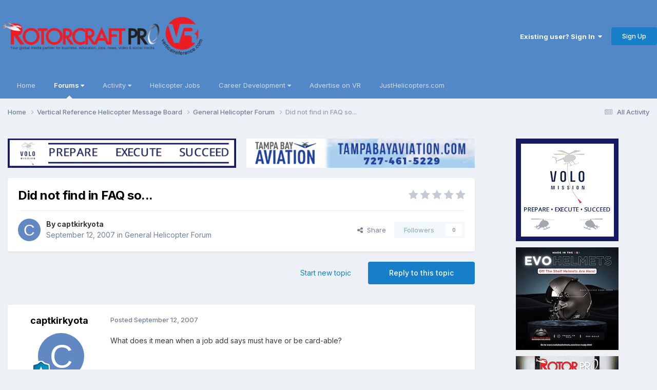

--- FILE ---
content_type: text/html;charset=UTF-8
request_url: https://helicopterforum.verticalreference.com/topic/7535-did-not-find-in-faq-so/
body_size: 16341
content:
<!DOCTYPE html>
<html lang="en-US" dir="ltr">
	<head>
		<meta charset="utf-8">
        
		<title>Did not find in FAQ so... - General Helicopter Forum - Vertical Reference Helicopter Forums</title>
		
		
		
			<!-- Google tag (gtag.js) -->
<script async src="https://www.googletagmanager.com/gtag/js?id=UA-6320475-1"></script>
<script>
  window.dataLayer = window.dataLayer || [];
  function gtag(){dataLayer.push(arguments);}
  gtag('js', new Date());

  gtag('config', 'UA-6320475-1');
</script>
		
		

	<meta name="viewport" content="width=device-width, initial-scale=1">


	
	


	<meta name="twitter:card" content="summary" />


	
		<meta name="twitter:site" content="@JUSTHELICOPTERS" />
	



	
		
			
				<meta property="og:title" content="Did not find in FAQ so...">
			
		
	

	
		
			
				<meta property="og:type" content="website">
			
		
	

	
		
			
				<meta property="og:url" content="https://helicopterforum.verticalreference.com/topic/7535-did-not-find-in-faq-so/">
			
		
	

	
		
			
				<meta name="description" content="What does it mean when a job add says must have or be card-able?">
			
		
	

	
		
			
				<meta property="og:description" content="What does it mean when a job add says must have or be card-able?">
			
		
	

	
		
			
				<meta property="og:updated_time" content="2007-09-12T23:25:27Z">
			
		
	

	
		
			
				<meta property="og:site_name" content="Vertical Reference Helicopter Forums">
			
		
	

	
		
			
				<meta property="og:locale" content="en_US">
			
		
	


	
		<link rel="canonical" href="https://helicopterforum.verticalreference.com/topic/7535-did-not-find-in-faq-so/" />
	

	
		<link as="style" rel="preload" href="https://helicopterforum.verticalreference.com/applications/core/interface/ckeditor/ckeditor/skins/ips/editor.css?t=P1PF" />
	





<link rel="manifest" href="https://helicopterforum.verticalreference.com/manifest.webmanifest/">
<meta name="msapplication-config" content="https://helicopterforum.verticalreference.com/browserconfig.xml/">
<meta name="msapplication-starturl" content="/">
<meta name="application-name" content="Vertical Reference Helicopter Forums">
<meta name="apple-mobile-web-app-title" content="Vertical Reference Helicopter Forums">

	<meta name="theme-color" content="#5288c7">










<link rel="preload" href="//helicopterforum.verticalreference.com/applications/core/interface/font/fontawesome-webfont.woff2?v=4.7.0" as="font" crossorigin="anonymous">
		


	<link rel="preconnect" href="https://fonts.googleapis.com">
	<link rel="preconnect" href="https://fonts.gstatic.com" crossorigin>
	
		<link href="https://fonts.googleapis.com/css2?family=Inter:wght@300;400;500;600;700&display=swap" rel="stylesheet">
	



	<link rel='stylesheet' href='https://shscdn.b-cdn.net/vref/css_built_2/341e4a57816af3ba440d891ca87450ff_framework.css?v=4a6d7df6611758626148' media='all'>

	<link rel='stylesheet' href='https://shscdn.b-cdn.net/vref/css_built_2/05e81b71abe4f22d6eb8d1a929494829_responsive.css?v=4a6d7df6611758626148' media='all'>

	<link rel='stylesheet' href='https://shscdn.b-cdn.net/vref/css_built_2/90eb5adf50a8c640f633d47fd7eb1778_core.css?v=4a6d7df6611758626148' media='all'>

	<link rel='stylesheet' href='https://shscdn.b-cdn.net/vref/css_built_2/5a0da001ccc2200dc5625c3f3934497d_core_responsive.css?v=4a6d7df6611758626148' media='all'>

	<link rel='stylesheet' href='https://shscdn.b-cdn.net/vref/css_built_2/62e269ced0fdab7e30e026f1d30ae516_forums.css?v=4a6d7df6611758626148' media='all'>

	<link rel='stylesheet' href='https://shscdn.b-cdn.net/vref/css_built_2/76e62c573090645fb99a15a363d8620e_forums_responsive.css?v=4a6d7df6611758626148' media='all'>

	<link rel='stylesheet' href='https://shscdn.b-cdn.net/vref/css_built_2/ebdea0c6a7dab6d37900b9190d3ac77b_topics.css?v=4a6d7df6611758626148' media='all'>





<link rel='stylesheet' href='https://shscdn.b-cdn.net/vref/css_built_2/258adbb6e4f3e83cd3b355f84e3fa002_custom.css?v=4a6d7df6611758626148' media='all'>




		
		

	</head>
	<body class="ipsApp ipsApp_front ipsJS_none ipsClearfix" data-controller="core.front.core.app"  data-message=""  data-pageapp="forums" data-pagelocation="front" data-pagemodule="forums" data-pagecontroller="topic" data-pageid="7535"   >
		
        
			<noscript></noscript>
		

        

		<a href="#ipsLayout_mainArea" class="ipsHide" title="Go to main content on this page" accesskey="m">Jump to content</a>
		





		<div id="ipsLayout_header" class="ipsClearfix">
			<header>
				<div class="ipsLayout_container">
					


<a href='https://helicopterforum.verticalreference.com/' id='elLogo' accesskey='1'><img src="https://shscdn.b-cdn.net/vref/monthly_2019_10/rcp_vr_black_banner_PNG_01.png.d32a5f09a0aa78213945577b966c7989.png" alt='Vertical Reference Helicopter Forums'></a>

					
						

	<ul id='elUserNav' class='ipsList_inline cSignedOut ipsResponsive_showDesktop'>
		
        
		
        
        
            
            <li id='elSignInLink'>
                <a href='https://helicopterforum.verticalreference.com/login/' data-ipsMenu-closeOnClick="false" data-ipsMenu id='elUserSignIn'>
                    Existing user? Sign In &nbsp;<i class='fa fa-caret-down'></i>
                </a>
                
<div id='elUserSignIn_menu' class='ipsMenu ipsMenu_auto ipsHide'>
	<form accept-charset='utf-8' method='post' action='https://helicopterforum.verticalreference.com/login/'>
		<input type="hidden" name="csrfKey" value="e5eef170822ecacc752e400083bc4abf">
		<input type="hidden" name="ref" value="aHR0cHM6Ly9oZWxpY29wdGVyZm9ydW0udmVydGljYWxyZWZlcmVuY2UuY29tL3RvcGljLzc1MzUtZGlkLW5vdC1maW5kLWluLWZhcS1zby8=">
		<div data-role="loginForm">
			
			
			
				<div class='ipsColumns ipsColumns_noSpacing'>
					<div class='ipsColumn ipsColumn_wide' id='elUserSignIn_internal'>
						
<div class="ipsPad ipsForm ipsForm_vertical">
	<h4 class="ipsType_sectionHead">Sign In</h4>
	<br><br>
	<ul class='ipsList_reset'>
		<li class="ipsFieldRow ipsFieldRow_noLabel ipsFieldRow_fullWidth">
			
			
				<input type="text" placeholder="Display Name" name="auth" autocomplete="username">
			
		</li>
		<li class="ipsFieldRow ipsFieldRow_noLabel ipsFieldRow_fullWidth">
			<input type="password" placeholder="Password" name="password" autocomplete="current-password">
		</li>
		<li class="ipsFieldRow ipsFieldRow_checkbox ipsClearfix">
			<span class="ipsCustomInput">
				<input type="checkbox" name="remember_me" id="remember_me_checkbox" value="1" checked aria-checked="true">
				<span></span>
			</span>
			<div class="ipsFieldRow_content">
				<label class="ipsFieldRow_label" for="remember_me_checkbox">Remember me</label>
				<span class="ipsFieldRow_desc">Not recommended on shared computers</span>
			</div>
		</li>
		<li class="ipsFieldRow ipsFieldRow_fullWidth">
			<button type="submit" name="_processLogin" value="usernamepassword" class="ipsButton ipsButton_primary ipsButton_small" id="elSignIn_submit">Sign In</button>
			
				<p class="ipsType_right ipsType_small">
					
						<a href='https://helicopterforum.verticalreference.com/lostpassword/' data-ipsDialog data-ipsDialog-title='Forgot your password?'>
					
					Forgot your password?</a>
				</p>
			
		</li>
	</ul>
</div>
					</div>
					<div class='ipsColumn ipsColumn_wide'>
						<div class='ipsPadding' id='elUserSignIn_external'>
							<div class='ipsAreaBackground_light ipsPadding:half'>
								
								
									<div class='ipsType_center ipsMargin_top:half'>
										

<button type="submit" name="_processLogin" value="2" class='ipsButton ipsButton_verySmall ipsButton_fullWidth ipsSocial ipsSocial_facebook' style="background-color: #3a579a">
	
		<span class='ipsSocial_icon'>
			
				<i class='fa fa-facebook-official'></i>
			
		</span>
		<span class='ipsSocial_text'>Sign in with Facebook</span>
	
</button>
									</div>
								
							</div>
						</div>
					</div>
				</div>
			
		</div>
	</form>
</div>
            </li>
            
        
		
			<li>
				
					<a href='https://helicopterforum.verticalreference.com/register/' data-ipsDialog data-ipsDialog-size='narrow' data-ipsDialog-title='Sign Up' id='elRegisterButton' class='ipsButton ipsButton_normal ipsButton_primary'>Sign Up</a>
				
			</li>
		
	</ul>

						
<ul class='ipsMobileHamburger ipsList_reset ipsResponsive_hideDesktop'>
	<li data-ipsDrawer data-ipsDrawer-drawerElem='#elMobileDrawer'>
		<a href='#'>
			
			
				
			
			
			
			<i class='fa fa-navicon'></i>
		</a>
	</li>
</ul>
					
				</div>
			</header>
			

	<nav data-controller='core.front.core.navBar' class='ipsNavBar_noSubBars ipsResponsive_showDesktop'>
		<div class='ipsNavBar_primary ipsLayout_container ipsNavBar_noSubBars'>
			<ul data-role="primaryNavBar" class='ipsClearfix'>
				


	
		
		
		<li  id='elNavSecondary_19' data-role="navBarItem" data-navApp="core" data-navExt="CustomItem">
			
			
				<a href="http://verticalreference.com"  data-navItem-id="19" >
					Home<span class='ipsNavBar_active__identifier'></span>
				</a>
			
			
		</li>
	
	

	
		
		
			
		
		<li class='ipsNavBar_active' data-active id='elNavSecondary_1' data-role="navBarItem" data-navApp="core" data-navExt="Menu">
			
			
				<a href="#" id="elNavigation_1" data-ipsMenu data-ipsMenu-appendTo='#elNavSecondary_1' data-ipsMenu-activeClass='ipsNavActive_menu' data-navItem-id="1" data-navDefault>
					Forums <i class="fa fa-caret-down"></i><span class='ipsNavBar_active__identifier'></span>
				</a>
				<ul id="elNavigation_1_menu" class="ipsMenu ipsMenu_auto ipsHide">
					

	

	
		
			<li class='ipsMenu_item' >
				<a href='https://helicopterforum.verticalreference.com' >
					Forums
				</a>
			</li>
		
	

	

	
		
			<li class='ipsMenu_item' >
				<a href='https://helicopterforum.verticalreference.com/blogs/' >
					Blogs
				</a>
			</li>
		
	

	
		
			<li class='ipsMenu_item' >
				<a href='https://helicopterforum.verticalreference.com/gallery/' >
					Gallery
				</a>
			</li>
		
	

	

	
		
			<li class='ipsMenu_item' >
				<a href='https://helicopterforum.verticalreference.com/staff/' >
					Staff
				</a>
			</li>
		
	

	
		
			<li class='ipsMenu_item' >
				<a href='https://helicopterforum.verticalreference.com/online/' >
					Online Users
				</a>
			</li>
		
	

	
		
			<li class='ipsMenu_item' >
				<a href='https://helicopterforum.verticalreference.com/leaderboard/' >
					Leaderboard
				</a>
			</li>
		
	

				</ul>
			
			
		</li>
	
	

	
		
		
		<li  id='elNavSecondary_2' data-role="navBarItem" data-navApp="core" data-navExt="Menu">
			
			
				<a href="#" id="elNavigation_2" data-ipsMenu data-ipsMenu-appendTo='#elNavSecondary_2' data-ipsMenu-activeClass='ipsNavActive_menu' data-navItem-id="2" >
					Activity <i class="fa fa-caret-down"></i><span class='ipsNavBar_active__identifier'></span>
				</a>
				<ul id="elNavigation_2_menu" class="ipsMenu ipsMenu_auto ipsHide">
					

	
		
			<li class='ipsMenu_item' >
				<a href='https://helicopterforum.verticalreference.com/discover/' >
					All Activity
				</a>
			</li>
		
	

	

	

	

	

	

				</ul>
			
			
		</li>
	
	

	
		
		
		<li  id='elNavSecondary_20' data-role="navBarItem" data-navApp="core" data-navExt="CustomItem">
			
			
				<a href="http://www.verticalreference.com/Helicopter-Jobs" target='_blank' rel="noopener" data-navItem-id="20" >
					Helicopter Jobs<span class='ipsNavBar_active__identifier'></span>
				</a>
			
			
		</li>
	
	

	
		
		
		<li  id='elNavSecondary_21' data-role="navBarItem" data-navApp="core" data-navExt="Menu">
			
			
				<a href="#" id="elNavigation_21" data-ipsMenu data-ipsMenu-appendTo='#elNavSecondary_21' data-ipsMenu-activeClass='ipsNavActive_menu' data-navItem-id="21" >
					Career Development <i class="fa fa-caret-down"></i><span class='ipsNavBar_active__identifier'></span>
				</a>
				<ul id="elNavigation_21_menu" class="ipsMenu ipsMenu_auto ipsHide">
					

	
		
			<li class='ipsMenu_item' >
				<a href='http://www.verticalreference.com/Career-Development/Helicopter-Flight-Training' >
					Helicopter Flight Training
				</a>
			</li>
		
	

	
		
			<li class='ipsMenu_item' >
				<a href='https://justhelicopters.com/Services/Career-Resources/Seminar-Job-Fair' target='_blank' rel="noopener">
					HeliSuccess & Job Fair
				</a>
			</li>
		
	

	
		
			<li class='ipsMenu_item' >
				<a href='https://justhelicopters.com/Career-Development/Pilot-Ebooks' target='_blank' rel="noopener">
					Military to Civilian
				</a>
			</li>
		
	

	
		
			<li class='ipsMenu_item' >
				<a href='https://justhelicopters.com/Career-Development/Pilot-Ebooks' target='_blank' rel="noopener">
					Resume Writing
				</a>
			</li>
		
	

	
		
			<li class='ipsMenu_item' >
				<a href='https://helicopterjobs.justhelicopters.com/employment/helicoptersalaries.aspx' target='_blank' rel="noopener">
					Heli Salaries
				</a>
			</li>
		
	

	
		
			<li class='ipsMenu_item' >
				<a href='http://www.verticalreference.com/Career-Development/Helicopter-Flight-Training' >
					Be a Helicopter Pilot
				</a>
			</li>
		
	

				</ul>
			
			
		</li>
	
	

	
		
		
		<li  id='elNavSecondary_28' data-role="navBarItem" data-navApp="core" data-navExt="CustomItem">
			
			
				<a href="https://justhelicopters.com/Services/Advertise-With-Us" target='_blank' rel="noopener" data-navItem-id="28" >
					Advertise on VR<span class='ipsNavBar_active__identifier'></span>
				</a>
			
			
		</li>
	
	

	
		
		
		<li  id='elNavSecondary_29' data-role="navBarItem" data-navApp="core" data-navExt="CustomItem">
			
			
				<a href="http://www.justhelicopters.com/" target='_blank' rel="noopener" data-navItem-id="29" >
					JustHelicopters.com<span class='ipsNavBar_active__identifier'></span>
				</a>
			
			
		</li>
	
	

				<li class='ipsHide' id='elNavigationMore' data-role='navMore'>
					<a href='#' data-ipsMenu data-ipsMenu-appendTo='#elNavigationMore' id='elNavigationMore_dropdown'>More</a>
					<ul class='ipsNavBar_secondary ipsHide' data-role='secondaryNavBar'>
						<li class='ipsHide' id='elNavigationMore_more' data-role='navMore'>
							<a href='#' data-ipsMenu data-ipsMenu-appendTo='#elNavigationMore_more' id='elNavigationMore_more_dropdown'>More <i class='fa fa-caret-down'></i></a>
							<ul class='ipsHide ipsMenu ipsMenu_auto' id='elNavigationMore_more_dropdown_menu' data-role='moreDropdown'></ul>
						</li>
					</ul>
				</li>
			</ul>
			

		</div>
	</nav>

			
<ul id='elMobileNav' class='ipsResponsive_hideDesktop' data-controller='core.front.core.mobileNav'>
	
		
			
			
				
				
			
				
					<li id='elMobileBreadcrumb'>
						<a href='https://helicopterforum.verticalreference.com/forum/1-general-helicopter-forum/'>
							<span>General Helicopter Forum</span>
						</a>
					</li>
				
				
			
				
				
			
		
	
	
	
	<li >
		<a data-action="defaultStream" href='https://helicopterforum.verticalreference.com/discover/'><i class="fa fa-newspaper-o" aria-hidden="true"></i></a>
	</li>

	

	
</ul>
		</div>
		<main id="ipsLayout_body" class="ipsLayout_container">
			<div id="ipsLayout_contentArea">
				<div id="ipsLayout_contentWrapper">
					
<nav class='ipsBreadcrumb ipsBreadcrumb_top ipsFaded_withHover'>
	

	<ul class='ipsList_inline ipsPos_right'>
		
		<li >
			<a data-action="defaultStream" class='ipsType_light '  href='https://helicopterforum.verticalreference.com/discover/'><i class="fa fa-newspaper-o" aria-hidden="true"></i> <span>All Activity</span></a>
		</li>
		
	</ul>

	<ul data-role="breadcrumbList">
		<li>
			<a title="Home" href='https://helicopterforum.verticalreference.com/'>
				<span>Home <i class='fa fa-angle-right'></i></span>
			</a>
		</li>
		
		
			<li>
				
					<a href='https://helicopterforum.verticalreference.com/forum/42-vertical-reference-helicopter-message-board/'>
						<span>Vertical Reference Helicopter Message Board <i class='fa fa-angle-right' aria-hidden="true"></i></span>
					</a>
				
			</li>
		
			<li>
				
					<a href='https://helicopterforum.verticalreference.com/forum/1-general-helicopter-forum/'>
						<span>General Helicopter Forum <i class='fa fa-angle-right' aria-hidden="true"></i></span>
					</a>
				
			</li>
		
			<li>
				
					Did not find in FAQ so...
				
			</li>
		
	</ul>
</nav>
					
					<div id="ipsLayout_mainArea">


<div class='ipsGrid ipsGrid_collapsePhone ipsSpacer_bottom' data-ipsLazyLoad>
	
	
	<div class='ipsGrid_span6 ipsSpacer_top ipsSpacer_half ipsType_center'>
		<a href='https://helicopterforum.verticalreference.com/link/click/218/' rel='nofollow noopener' target='_blank'>
			<img width="468" alt="VOLO_VRHome200" data-ratio="12.82" src='//helicopterforum.verticalreference.com/applications/core/interface/js/spacer.png' data-src='https://shscdn.b-cdn.net/vref/monthly_2022_12/VOLO_Dec22_468x60.gif.8fba40bbfaaa73937cb4e5481c993b70.gif' style='max-width: 100%;'>
		</a>
	</div>
	
	
	<div class='ipsGrid_span6 ipsSpacer_top ipsSpacer_half ipsType_center'>
		<a href='https://helicopterforum.verticalreference.com/link/click/269/' rel='nofollow noopener' target='_blank'>
			<img width="468" alt="TampaBay468" data-ratio="12.82" src='//helicopterforum.verticalreference.com/applications/core/interface/js/spacer.png' data-src='https://shscdn.b-cdn.net/vref/monthly_2020_05/TampaBay486_Mar18.gif.96f09df68ed6c131a34f6c4d54c7a431.gif' style='max-width: 100%;'>
		</a>
	</div>
	
</div>
						
						
						
						

	




						



<div class='ipsPageHeader ipsResponsive_pull ipsBox ipsPadding sm:ipsPadding:half ipsMargin_bottom'>
		
	
	<div class='ipsFlex ipsFlex-ai:center ipsFlex-fw:wrap ipsGap:4'>
		<div class='ipsFlex-flex:11'>
			<h1 class='ipsType_pageTitle ipsContained_container'>
				

				
				
					<span class='ipsType_break ipsContained'>
						<span>Did not find in FAQ so...</span>
					</span>
				
			</h1>
			
			
		</div>
		
			<div class='ipsFlex-flex:00 ipsType_light'>
				
				
<div  class='ipsClearfix ipsRating  ipsRating_veryLarge'>
	
	<ul class='ipsRating_collective'>
		
			
				<li class='ipsRating_off'>
					<i class='fa fa-star'></i>
				</li>
			
		
			
				<li class='ipsRating_off'>
					<i class='fa fa-star'></i>
				</li>
			
		
			
				<li class='ipsRating_off'>
					<i class='fa fa-star'></i>
				</li>
			
		
			
				<li class='ipsRating_off'>
					<i class='fa fa-star'></i>
				</li>
			
		
			
				<li class='ipsRating_off'>
					<i class='fa fa-star'></i>
				</li>
			
		
	</ul>
</div>
			</div>
		
	</div>
	<hr class='ipsHr'>
	<div class='ipsPageHeader__meta ipsFlex ipsFlex-jc:between ipsFlex-ai:center ipsFlex-fw:wrap ipsGap:3'>
		<div class='ipsFlex-flex:11'>
			<div class='ipsPhotoPanel ipsPhotoPanel_mini ipsPhotoPanel_notPhone ipsClearfix'>
				


	<a href="https://helicopterforum.verticalreference.com/profile/5960-captkirkyota/" rel="nofollow" data-ipsHover data-ipsHover-width="370" data-ipsHover-target="https://helicopterforum.verticalreference.com/profile/5960-captkirkyota/?do=hovercard" class="ipsUserPhoto ipsUserPhoto_mini" title="Go to captkirkyota's profile">
		<img src='data:image/svg+xml,%3Csvg%20xmlns%3D%22http%3A%2F%2Fwww.w3.org%2F2000%2Fsvg%22%20viewBox%3D%220%200%201024%201024%22%20style%3D%22background%3A%236288c4%22%3E%3Cg%3E%3Ctext%20text-anchor%3D%22middle%22%20dy%3D%22.35em%22%20x%3D%22512%22%20y%3D%22512%22%20fill%3D%22%23ffffff%22%20font-size%3D%22700%22%20font-family%3D%22-apple-system%2C%20BlinkMacSystemFont%2C%20Roboto%2C%20Helvetica%2C%20Arial%2C%20sans-serif%22%3EC%3C%2Ftext%3E%3C%2Fg%3E%3C%2Fsvg%3E' alt='captkirkyota' loading="lazy">
	</a>

				<div>
					<p class='ipsType_reset ipsType_blendLinks'>
						<span class='ipsType_normal'>
						
							<strong>By 


<a href='https://helicopterforum.verticalreference.com/profile/5960-captkirkyota/' rel="nofollow" data-ipsHover data-ipsHover-width='370' data-ipsHover-target='https://helicopterforum.verticalreference.com/profile/5960-captkirkyota/?do=hovercard&amp;referrer=https%253A%252F%252Fhelicopterforum.verticalreference.com%252Ftopic%252F7535-did-not-find-in-faq-so%252F' title="Go to captkirkyota's profile" class="ipsType_break">captkirkyota</a></strong><br />
							<span class='ipsType_light'><time datetime='2007-09-12T21:15:25Z' title='09/12/2007 09:15  PM' data-short='18 yr'>September 12, 2007</time> in <a href="https://helicopterforum.verticalreference.com/forum/1-general-helicopter-forum/">General Helicopter Forum</a></span>
						
						</span>
					</p>
				</div>
			</div>
		</div>
		
			<div class='ipsFlex-flex:01 ipsResponsive_hidePhone'>
				<div class='ipsShareLinks'>
					
						


    <a href='#elShareItem_541305578_menu' id='elShareItem_541305578' data-ipsMenu class='ipsShareButton ipsButton ipsButton_verySmall ipsButton_link ipsButton_link--light'>
        <span><i class='fa fa-share-alt'></i></span> &nbsp;Share
    </a>

    <div class='ipsPadding ipsMenu ipsMenu_normal ipsHide' id='elShareItem_541305578_menu' data-controller="core.front.core.sharelink">
        
        
        <span data-ipsCopy data-ipsCopy-flashmessage>
            <a href="https://helicopterforum.verticalreference.com/topic/7535-did-not-find-in-faq-so/" class="ipsButton ipsButton_light ipsButton_small ipsButton_fullWidth" data-role="copyButton" data-clipboard-text="https://helicopterforum.verticalreference.com/topic/7535-did-not-find-in-faq-so/" data-ipstooltip title='Copy Link to Clipboard'><i class="fa fa-clone"></i> https://helicopterforum.verticalreference.com/topic/7535-did-not-find-in-faq-so/</a>
        </span>
        <ul class='ipsShareLinks ipsMargin_top:half'>
            
                <li>
<a href="https://x.com/share?url=https%3A%2F%2Fhelicopterforum.verticalreference.com%2Ftopic%2F7535-did-not-find-in-faq-so%2F" class="cShareLink cShareLink_x" target="_blank" data-role="shareLink" title='Share on X' data-ipsTooltip rel='nofollow noopener'>
    <i class="fa fa-x"></i>
</a></li>
            
                <li>
<a href="https://www.facebook.com/sharer/sharer.php?u=https%3A%2F%2Fhelicopterforum.verticalreference.com%2Ftopic%2F7535-did-not-find-in-faq-so%2F" class="cShareLink cShareLink_facebook" target="_blank" data-role="shareLink" title='Share on Facebook' data-ipsTooltip rel='noopener nofollow'>
	<i class="fa fa-facebook"></i>
</a></li>
            
                <li>
<a href="https://www.reddit.com/submit?url=https%3A%2F%2Fhelicopterforum.verticalreference.com%2Ftopic%2F7535-did-not-find-in-faq-so%2F&amp;title=Did+not+find+in+FAQ+so..." rel="nofollow noopener" class="cShareLink cShareLink_reddit" target="_blank" title='Share on Reddit' data-ipsTooltip>
	<i class="fa fa-reddit"></i>
</a></li>
            
                <li>
<a href="mailto:?subject=Did%20not%20find%20in%20FAQ%20so...&body=https%3A%2F%2Fhelicopterforum.verticalreference.com%2Ftopic%2F7535-did-not-find-in-faq-so%2F" rel='nofollow' class='cShareLink cShareLink_email' title='Share via email' data-ipsTooltip>
	<i class="fa fa-envelope"></i>
</a></li>
            
                <li>
<a href="https://pinterest.com/pin/create/button/?url=https://helicopterforum.verticalreference.com/topic/7535-did-not-find-in-faq-so/&amp;media=" class="cShareLink cShareLink_pinterest" rel="nofollow noopener" target="_blank" data-role="shareLink" title='Share on Pinterest' data-ipsTooltip>
	<i class="fa fa-pinterest"></i>
</a></li>
            
        </ul>
        
            <hr class='ipsHr'>
            <button class='ipsHide ipsButton ipsButton_verySmall ipsButton_light ipsButton_fullWidth ipsMargin_top:half' data-controller='core.front.core.webshare' data-role='webShare' data-webShareTitle='Did not find in FAQ so...' data-webShareText='Did not find in FAQ so...' data-webShareUrl='https://helicopterforum.verticalreference.com/topic/7535-did-not-find-in-faq-so/'>More sharing options...</button>
        
    </div>

					
					
                    

					



					

<div data-followApp='forums' data-followArea='topic' data-followID='7535' data-controller='core.front.core.followButton'>
	

	<a href='https://helicopterforum.verticalreference.com/login/' rel="nofollow" class="ipsFollow ipsPos_middle ipsButton ipsButton_light ipsButton_verySmall ipsButton_disabled" data-role="followButton" data-ipsTooltip title='Sign in to follow this'>
		<span>Followers</span>
		<span class='ipsCommentCount'>0</span>
	</a>

</div>
				</div>
			</div>
					
	</div>
	
	
</div>








<div class='ipsClearfix'>
	<ul class="ipsToolList ipsToolList_horizontal ipsClearfix ipsSpacer_both ">
		
			<li class='ipsToolList_primaryAction'>
				<span data-controller='forums.front.topic.reply'>
					
						<a href='#replyForm' rel="nofollow" class='ipsButton ipsButton_important ipsButton_medium ipsButton_fullWidth' data-action='replyToTopic'>Reply to this topic</a>
					
				</span>
			</li>
		
		
			<li class='ipsResponsive_hidePhone'>
				
					<a href="https://helicopterforum.verticalreference.com/forum/1-general-helicopter-forum/?do=add" rel="nofollow" class='ipsButton ipsButton_link ipsButton_medium ipsButton_fullWidth' title='Start a new topic in this forum'>Start new topic</a>
				
			</li>
		
		
	</ul>
</div>

<div id='comments' data-controller='core.front.core.commentFeed,forums.front.topic.view, core.front.core.ignoredComments' data-autoPoll data-baseURL='https://helicopterforum.verticalreference.com/topic/7535-did-not-find-in-faq-so/' data-lastPage data-feedID='topic-7535' class='cTopic ipsClear ipsSpacer_top'>
	
			
	

	

<div data-controller='core.front.core.recommendedComments' data-url='https://helicopterforum.verticalreference.com/topic/7535-did-not-find-in-faq-so/?recommended=comments' class='ipsRecommendedComments ipsHide'>
	<div data-role="recommendedComments">
		<h2 class='ipsType_sectionHead ipsType_large ipsType_bold ipsMargin_bottom'>Recommended Posts</h2>
		
	</div>
</div>
	
	<div id="elPostFeed" data-role='commentFeed' data-controller='core.front.core.moderation' >
		<form action="https://helicopterforum.verticalreference.com/topic/7535-did-not-find-in-faq-so/?csrfKey=e5eef170822ecacc752e400083bc4abf&amp;do=multimodComment" method="post" data-ipsPageAction data-role='moderationTools'>
			
			
				

					

					
					



<a id='findComment-52902'></a>
<a id='comment-52902'></a>
<article  id='elComment_52902' class='cPost ipsBox ipsResponsive_pull  ipsComment  ipsComment_parent ipsClearfix ipsClear ipsColumns ipsColumns_noSpacing ipsColumns_collapsePhone    '>
	

	

	<div class='cAuthorPane_mobile ipsResponsive_showPhone'>
		<div class='cAuthorPane_photo'>
			<div class='cAuthorPane_photoWrap'>
				


	<a href="https://helicopterforum.verticalreference.com/profile/5960-captkirkyota/" rel="nofollow" data-ipsHover data-ipsHover-width="370" data-ipsHover-target="https://helicopterforum.verticalreference.com/profile/5960-captkirkyota/?do=hovercard" class="ipsUserPhoto ipsUserPhoto_large" title="Go to captkirkyota's profile">
		<img src='data:image/svg+xml,%3Csvg%20xmlns%3D%22http%3A%2F%2Fwww.w3.org%2F2000%2Fsvg%22%20viewBox%3D%220%200%201024%201024%22%20style%3D%22background%3A%236288c4%22%3E%3Cg%3E%3Ctext%20text-anchor%3D%22middle%22%20dy%3D%22.35em%22%20x%3D%22512%22%20y%3D%22512%22%20fill%3D%22%23ffffff%22%20font-size%3D%22700%22%20font-family%3D%22-apple-system%2C%20BlinkMacSystemFont%2C%20Roboto%2C%20Helvetica%2C%20Arial%2C%20sans-serif%22%3EC%3C%2Ftext%3E%3C%2Fg%3E%3C%2Fsvg%3E' alt='captkirkyota' loading="lazy">
	</a>

				
				
					<a href="https://helicopterforum.verticalreference.com/profile/5960-captkirkyota/badges/" rel="nofollow">
						
<img src='https://shscdn.b-cdn.net/vref/monthly_2021_07/9_RisingStar.svg' loading="lazy" alt="Rising Star" class="cAuthorPane_badge cAuthorPane_badge--rank ipsOutline ipsOutline:2px" data-ipsTooltip title="Rank: Rising Star (9/14)">
					</a>
				
			</div>
		</div>
		<div class='cAuthorPane_content'>
			<h3 class='ipsType_sectionHead cAuthorPane_author ipsType_break ipsType_blendLinks ipsFlex ipsFlex-ai:center'>
				


<a href='https://helicopterforum.verticalreference.com/profile/5960-captkirkyota/' rel="nofollow" data-ipsHover data-ipsHover-width='370' data-ipsHover-target='https://helicopterforum.verticalreference.com/profile/5960-captkirkyota/?do=hovercard&amp;referrer=https%253A%252F%252Fhelicopterforum.verticalreference.com%252Ftopic%252F7535-did-not-find-in-faq-so%252F' title="Go to captkirkyota's profile" class="ipsType_break">captkirkyota</a>
			</h3>
			<div class='ipsType_light ipsType_reset'>
			    <a href='https://helicopterforum.verticalreference.com/topic/7535-did-not-find-in-faq-so/#findComment-52902' rel="nofollow" class='ipsType_blendLinks'>Posted <time datetime='2007-09-12T21:15:25Z' title='09/12/2007 09:15  PM' data-short='18 yr'>September 12, 2007</time></a>
				
			</div>
		</div>
	</div>
	<aside class='ipsComment_author cAuthorPane ipsColumn ipsColumn_medium ipsResponsive_hidePhone'>
		<h3 class='ipsType_sectionHead cAuthorPane_author ipsType_blendLinks ipsType_break'><strong>


<a href='https://helicopterforum.verticalreference.com/profile/5960-captkirkyota/' rel="nofollow" data-ipsHover data-ipsHover-width='370' data-ipsHover-target='https://helicopterforum.verticalreference.com/profile/5960-captkirkyota/?do=hovercard&amp;referrer=https%253A%252F%252Fhelicopterforum.verticalreference.com%252Ftopic%252F7535-did-not-find-in-faq-so%252F' title="Go to captkirkyota's profile" class="ipsType_break">captkirkyota</a></strong>
			
		</h3>
		<ul class='cAuthorPane_info ipsList_reset'>
			<li data-role='photo' class='cAuthorPane_photo'>
				<div class='cAuthorPane_photoWrap'>
					


	<a href="https://helicopterforum.verticalreference.com/profile/5960-captkirkyota/" rel="nofollow" data-ipsHover data-ipsHover-width="370" data-ipsHover-target="https://helicopterforum.verticalreference.com/profile/5960-captkirkyota/?do=hovercard" class="ipsUserPhoto ipsUserPhoto_large" title="Go to captkirkyota's profile">
		<img src='data:image/svg+xml,%3Csvg%20xmlns%3D%22http%3A%2F%2Fwww.w3.org%2F2000%2Fsvg%22%20viewBox%3D%220%200%201024%201024%22%20style%3D%22background%3A%236288c4%22%3E%3Cg%3E%3Ctext%20text-anchor%3D%22middle%22%20dy%3D%22.35em%22%20x%3D%22512%22%20y%3D%22512%22%20fill%3D%22%23ffffff%22%20font-size%3D%22700%22%20font-family%3D%22-apple-system%2C%20BlinkMacSystemFont%2C%20Roboto%2C%20Helvetica%2C%20Arial%2C%20sans-serif%22%3EC%3C%2Ftext%3E%3C%2Fg%3E%3C%2Fsvg%3E' alt='captkirkyota' loading="lazy">
	</a>

					
					
						
<img src='https://shscdn.b-cdn.net/vref/monthly_2021_07/9_RisingStar.svg' loading="lazy" alt="Rising Star" class="cAuthorPane_badge cAuthorPane_badge--rank ipsOutline ipsOutline:2px" data-ipsTooltip title="Rank: Rising Star (9/14)">
					
				</div>
			</li>
			
				<li data-role='group'>VIP Member</li>
				
			
			
				<li data-role='stats' class='ipsMargin_top'>
					<ul class="ipsList_reset ipsType_light ipsFlex ipsFlex-ai:center ipsFlex-jc:center ipsGap_row:2 cAuthorPane_stats">
						<li>
							
								<a href="https://helicopterforum.verticalreference.com/profile/5960-captkirkyota/content/" rel="nofollow" title="360 posts" data-ipsTooltip class="ipsType_blendLinks">
							
								<i class="fa fa-comment"></i> 360
							
								</a>
							
						</li>
						
					</ul>
				</li>
			
			
				

	
	<li data-role='custom-field' class='ipsResponsive_hidePhone ipsType_break'>
		
<span class='ft'>Gender:</span><span class='fc'>Male</span>
	</li>
	
	<li data-role='custom-field' class='ipsResponsive_hidePhone ipsType_break'>
		
<span class='ft'>Location:</span><span class='fc'>Fort White, Fl.</span>
	</li>
	

	
	<li data-role='custom-field' class='ipsResponsive_hidePhone ipsType_break'>
		
<span class="ft">Company working for:</span><span class="fc">Man, don&#039;t I wish right now! CFII looking is what I am.</span>
	</li>
	

			
		</ul>
	</aside>
	<div class='ipsColumn ipsColumn_fluid ipsMargin:none'>
		

<div id='comment-52902_wrap' data-controller='core.front.core.comment' data-commentApp='forums' data-commentType='forums' data-commentID="52902" data-quoteData='{&quot;userid&quot;:5960,&quot;username&quot;:&quot;captkirkyota&quot;,&quot;timestamp&quot;:1189631725,&quot;contentapp&quot;:&quot;forums&quot;,&quot;contenttype&quot;:&quot;forums&quot;,&quot;contentid&quot;:7535,&quot;contentclass&quot;:&quot;forums_Topic&quot;,&quot;contentcommentid&quot;:52902}' class='ipsComment_content ipsType_medium'>

	<div class='ipsComment_meta ipsType_light ipsFlex ipsFlex-ai:center ipsFlex-jc:between ipsFlex-fd:row-reverse'>
		<div class='ipsType_light ipsType_reset ipsType_blendLinks ipsComment_toolWrap'>
			<div class='ipsResponsive_hidePhone ipsComment_badges'>
				<ul class='ipsList_reset ipsFlex ipsFlex-jc:end ipsFlex-fw:wrap ipsGap:2 ipsGap_row:1'>
					
					
					
					
					
				</ul>
			</div>
			<ul class='ipsList_reset ipsComment_tools'>
				<li>
					<a href='#elControls_52902_menu' class='ipsComment_ellipsis' id='elControls_52902' title='More options...' data-ipsMenu data-ipsMenu-appendTo='#comment-52902_wrap'><i class='fa fa-ellipsis-h'></i></a>
					<ul id='elControls_52902_menu' class='ipsMenu ipsMenu_narrow ipsHide'>
						
						
                        
						
						
						
							
								
							
							
							
							
							
							
						
					</ul>
				</li>
				
			</ul>
		</div>

		<div class='ipsType_reset ipsResponsive_hidePhone'>
		   
		   Posted <time datetime='2007-09-12T21:15:25Z' title='09/12/2007 09:15  PM' data-short='18 yr'>September 12, 2007</time>
		   
			
			<span class='ipsResponsive_hidePhone'>
				
				
			</span>
		</div>
	</div>

	

    

	<div class='cPost_contentWrap'>
		
		<div data-role='commentContent' class='ipsType_normal ipsType_richText ipsPadding_bottom ipsContained' data-controller='core.front.core.lightboxedImages'>
			<p>What does it mean when a job add says must have or be card-able?</p>

			
		</div>

		
			<div class='ipsItemControls'>
				
					
						

	<div data-controller='core.front.core.reaction' class='ipsItemControls_right ipsClearfix '>	
		<div class='ipsReact ipsPos_right'>
			
				
				<div class='ipsReact_blurb ipsHide' data-role='reactionBlurb'>
					
				</div>
			
			
			
		</div>
	</div>

					
				
				<ul class='ipsComment_controls ipsClearfix ipsItemControls_left' data-role="commentControls">
					
						
						
							<li data-ipsQuote-editor='topic_comment' data-ipsQuote-target='#comment-52902' class='ipsJS_show'>
								<button class='ipsButton ipsButton_light ipsButton_verySmall ipsButton_narrow cMultiQuote ipsHide' data-action='multiQuoteComment' data-ipsTooltip data-ipsQuote-multiQuote data-mqId='mq52902' title='MultiQuote'><i class='fa fa-plus'></i></button>
							</li>
							<li data-ipsQuote-editor='topic_comment' data-ipsQuote-target='#comment-52902' class='ipsJS_show'>
								<a href='#' data-action='quoteComment' data-ipsQuote-singleQuote>Quote</a>
							</li>
						
						
						
												
					
					<li class='ipsHide' data-role='commentLoading'>
						<span class='ipsLoading ipsLoading_tiny ipsLoading_noAnim'></span>
					</li>
				</ul>
			</div>
		

		
	</div>

	
    
</div>
	</div>
</article>
					
					
					
				

					

					
					



<a id='findComment-52904'></a>
<a id='comment-52904'></a>
<article  id='elComment_52904' class='cPost ipsBox ipsResponsive_pull  ipsComment  ipsComment_parent ipsClearfix ipsClear ipsColumns ipsColumns_noSpacing ipsColumns_collapsePhone    '>
	

	

	<div class='cAuthorPane_mobile ipsResponsive_showPhone'>
		<div class='cAuthorPane_photo'>
			<div class='cAuthorPane_photoWrap'>
				


	<a href="https://helicopterforum.verticalreference.com/profile/729-gomer-pylot/" rel="nofollow" data-ipsHover data-ipsHover-width="370" data-ipsHover-target="https://helicopterforum.verticalreference.com/profile/729-gomer-pylot/?do=hovercard" class="ipsUserPhoto ipsUserPhoto_large" title="Go to Gomer Pylot's profile">
		<img src='data:image/svg+xml,%3Csvg%20xmlns%3D%22http%3A%2F%2Fwww.w3.org%2F2000%2Fsvg%22%20viewBox%3D%220%200%201024%201024%22%20style%3D%22background%3A%23c4628d%22%3E%3Cg%3E%3Ctext%20text-anchor%3D%22middle%22%20dy%3D%22.35em%22%20x%3D%22512%22%20y%3D%22512%22%20fill%3D%22%23ffffff%22%20font-size%3D%22700%22%20font-family%3D%22-apple-system%2C%20BlinkMacSystemFont%2C%20Roboto%2C%20Helvetica%2C%20Arial%2C%20sans-serif%22%3EG%3C%2Ftext%3E%3C%2Fg%3E%3C%2Fsvg%3E' alt='Gomer Pylot' loading="lazy">
	</a>

				
				
					<a href="https://helicopterforum.verticalreference.com/profile/729-gomer-pylot/badges/" rel="nofollow">
						
<img src='https://shscdn.b-cdn.net/vref/monthly_2021_07/13_Veteran.svg' loading="lazy" alt="Veteran" class="cAuthorPane_badge cAuthorPane_badge--rank ipsOutline ipsOutline:2px" data-ipsTooltip title="Rank: Veteran (13/14)">
					</a>
				
			</div>
		</div>
		<div class='cAuthorPane_content'>
			<h3 class='ipsType_sectionHead cAuthorPane_author ipsType_break ipsType_blendLinks ipsFlex ipsFlex-ai:center'>
				


<a href='https://helicopterforum.verticalreference.com/profile/729-gomer-pylot/' rel="nofollow" data-ipsHover data-ipsHover-width='370' data-ipsHover-target='https://helicopterforum.verticalreference.com/profile/729-gomer-pylot/?do=hovercard&amp;referrer=https%253A%252F%252Fhelicopterforum.verticalreference.com%252Ftopic%252F7535-did-not-find-in-faq-so%252F' title="Go to Gomer Pylot's profile" class="ipsType_break">Gomer Pylot</a>
			</h3>
			<div class='ipsType_light ipsType_reset'>
			    <a href='https://helicopterforum.verticalreference.com/topic/7535-did-not-find-in-faq-so/#findComment-52904' rel="nofollow" class='ipsType_blendLinks'>Posted <time datetime='2007-09-12T22:27:36Z' title='09/12/2007 10:27  PM' data-short='18 yr'>September 12, 2007</time></a>
				
			</div>
		</div>
	</div>
	<aside class='ipsComment_author cAuthorPane ipsColumn ipsColumn_medium ipsResponsive_hidePhone'>
		<h3 class='ipsType_sectionHead cAuthorPane_author ipsType_blendLinks ipsType_break'><strong>


<a href='https://helicopterforum.verticalreference.com/profile/729-gomer-pylot/' rel="nofollow" data-ipsHover data-ipsHover-width='370' data-ipsHover-target='https://helicopterforum.verticalreference.com/profile/729-gomer-pylot/?do=hovercard&amp;referrer=https%253A%252F%252Fhelicopterforum.verticalreference.com%252Ftopic%252F7535-did-not-find-in-faq-so%252F' title="Go to Gomer Pylot's profile" class="ipsType_break">Gomer Pylot</a></strong>
			
		</h3>
		<ul class='cAuthorPane_info ipsList_reset'>
			<li data-role='photo' class='cAuthorPane_photo'>
				<div class='cAuthorPane_photoWrap'>
					


	<a href="https://helicopterforum.verticalreference.com/profile/729-gomer-pylot/" rel="nofollow" data-ipsHover data-ipsHover-width="370" data-ipsHover-target="https://helicopterforum.verticalreference.com/profile/729-gomer-pylot/?do=hovercard" class="ipsUserPhoto ipsUserPhoto_large" title="Go to Gomer Pylot's profile">
		<img src='data:image/svg+xml,%3Csvg%20xmlns%3D%22http%3A%2F%2Fwww.w3.org%2F2000%2Fsvg%22%20viewBox%3D%220%200%201024%201024%22%20style%3D%22background%3A%23c4628d%22%3E%3Cg%3E%3Ctext%20text-anchor%3D%22middle%22%20dy%3D%22.35em%22%20x%3D%22512%22%20y%3D%22512%22%20fill%3D%22%23ffffff%22%20font-size%3D%22700%22%20font-family%3D%22-apple-system%2C%20BlinkMacSystemFont%2C%20Roboto%2C%20Helvetica%2C%20Arial%2C%20sans-serif%22%3EG%3C%2Ftext%3E%3C%2Fg%3E%3C%2Fsvg%3E' alt='Gomer Pylot' loading="lazy">
	</a>

					
					
						
<img src='https://shscdn.b-cdn.net/vref/monthly_2021_07/13_Veteran.svg' loading="lazy" alt="Veteran" class="cAuthorPane_badge cAuthorPane_badge--rank ipsOutline ipsOutline:2px" data-ipsTooltip title="Rank: Veteran (13/14)">
					
				</div>
			</li>
			
				<li data-role='group'>VR Member</li>
				
			
			
				<li data-role='stats' class='ipsMargin_top'>
					<ul class="ipsList_reset ipsType_light ipsFlex ipsFlex-ai:center ipsFlex-jc:center ipsGap_row:2 cAuthorPane_stats">
						<li>
							
								<a href="https://helicopterforum.verticalreference.com/profile/729-gomer-pylot/content/" rel="nofollow" title="2,180 posts" data-ipsTooltip class="ipsType_blendLinks">
							
								<i class="fa fa-comment"></i> 2.2k
							
								</a>
							
						</li>
						
					</ul>
				</li>
			
			
				

	
	<li data-role='custom-field' class='ipsResponsive_hidePhone ipsType_break'>
		
<span class='ft'>Gender:</span><span class='fc'>Male</span>
	</li>
	
	<li data-role='custom-field' class='ipsResponsive_hidePhone ipsType_break'>
		
<span class='ft'>Location:</span><span class='fc'>Texas</span>
	</li>
	

			
		</ul>
	</aside>
	<div class='ipsColumn ipsColumn_fluid ipsMargin:none'>
		

<div id='comment-52904_wrap' data-controller='core.front.core.comment' data-commentApp='forums' data-commentType='forums' data-commentID="52904" data-quoteData='{&quot;userid&quot;:729,&quot;username&quot;:&quot;Gomer Pylot&quot;,&quot;timestamp&quot;:1189636056,&quot;contentapp&quot;:&quot;forums&quot;,&quot;contenttype&quot;:&quot;forums&quot;,&quot;contentid&quot;:7535,&quot;contentclass&quot;:&quot;forums_Topic&quot;,&quot;contentcommentid&quot;:52904}' class='ipsComment_content ipsType_medium'>

	<div class='ipsComment_meta ipsType_light ipsFlex ipsFlex-ai:center ipsFlex-jc:between ipsFlex-fd:row-reverse'>
		<div class='ipsType_light ipsType_reset ipsType_blendLinks ipsComment_toolWrap'>
			<div class='ipsResponsive_hidePhone ipsComment_badges'>
				<ul class='ipsList_reset ipsFlex ipsFlex-jc:end ipsFlex-fw:wrap ipsGap:2 ipsGap_row:1'>
					
					
					
					
					
				</ul>
			</div>
			<ul class='ipsList_reset ipsComment_tools'>
				<li>
					<a href='#elControls_52904_menu' class='ipsComment_ellipsis' id='elControls_52904' title='More options...' data-ipsMenu data-ipsMenu-appendTo='#comment-52904_wrap'><i class='fa fa-ellipsis-h'></i></a>
					<ul id='elControls_52904_menu' class='ipsMenu ipsMenu_narrow ipsHide'>
						
						
                        
						
						
						
							
								
							
							
							
							
							
							
						
					</ul>
				</li>
				
			</ul>
		</div>

		<div class='ipsType_reset ipsResponsive_hidePhone'>
		   
		   Posted <time datetime='2007-09-12T22:27:36Z' title='09/12/2007 10:27  PM' data-short='18 yr'>September 12, 2007</time>
		   
			
			<span class='ipsResponsive_hidePhone'>
				
				
			</span>
		</div>
	</div>

	

    

	<div class='cPost_contentWrap'>
		
		<div data-role='commentContent' class='ipsType_normal ipsType_richText ipsPadding_bottom ipsContained' data-controller='core.front.core.lightboxedImages'>
			<p>Cardable means you must be able to pass an OAS checkride.  The Office of Aircraft Services checks pilots for various government contracts.  It's mostly a paperwork drill.  I took an OAS checkride in an AS350 once, and the check pilot, who came down to the Gulf coast from Boise, ID, had never been in an AS350.  He flew along in the left seat with a couple of us, and just wanted to see slope landings, even though there are very few offshore platforms with sloped heliports.   <img alt=":rolleyes:" src="//helicopterforum.verticalreference.com/applications/core/interface/js/spacer.png" data-src="https://helicopterforum.verticalreference.com/uploads/emoticons/default_rolleyes.gif">  The company asked him to do a couple more checkrides, and he said no, he came down to to two checkrides, and that was all he was going to do.  In short, another  worthless bureaucrat.</p>

			
		</div>

		
			<div class='ipsItemControls'>
				
					
						

	<div data-controller='core.front.core.reaction' class='ipsItemControls_right ipsClearfix '>	
		<div class='ipsReact ipsPos_right'>
			
				
				<div class='ipsReact_blurb ipsHide' data-role='reactionBlurb'>
					
				</div>
			
			
			
		</div>
	</div>

					
				
				<ul class='ipsComment_controls ipsClearfix ipsItemControls_left' data-role="commentControls">
					
						
						
							<li data-ipsQuote-editor='topic_comment' data-ipsQuote-target='#comment-52904' class='ipsJS_show'>
								<button class='ipsButton ipsButton_light ipsButton_verySmall ipsButton_narrow cMultiQuote ipsHide' data-action='multiQuoteComment' data-ipsTooltip data-ipsQuote-multiQuote data-mqId='mq52904' title='MultiQuote'><i class='fa fa-plus'></i></button>
							</li>
							<li data-ipsQuote-editor='topic_comment' data-ipsQuote-target='#comment-52904' class='ipsJS_show'>
								<a href='#' data-action='quoteComment' data-ipsQuote-singleQuote>Quote</a>
							</li>
						
						
						
												
					
					<li class='ipsHide' data-role='commentLoading'>
						<span class='ipsLoading ipsLoading_tiny ipsLoading_noAnim'></span>
					</li>
				</ul>
			</div>
		

		
			

		
	</div>

	
    
</div>
	</div>
</article>
					
					
					
				

					

					
					



<a id='findComment-52908'></a>
<a id='comment-52908'></a>
<article  id='elComment_52908' class='cPost ipsBox ipsResponsive_pull  ipsComment  ipsComment_parent ipsClearfix ipsClear ipsColumns ipsColumns_noSpacing ipsColumns_collapsePhone    '>
	

	

	<div class='cAuthorPane_mobile ipsResponsive_showPhone'>
		<div class='cAuthorPane_photo'>
			<div class='cAuthorPane_photoWrap'>
				


	<a href="https://helicopterforum.verticalreference.com/profile/1741-nbit/" rel="nofollow" data-ipsHover data-ipsHover-width="370" data-ipsHover-target="https://helicopterforum.verticalreference.com/profile/1741-nbit/?do=hovercard" class="ipsUserPhoto ipsUserPhoto_large" title="Go to nbit's profile">
		<img src='https://shscdn.b-cdn.net/vref/profile/photo-thumb-1741.gif' alt='nbit' loading="lazy">
	</a>

				
				
					<a href="https://helicopterforum.verticalreference.com/profile/1741-nbit/badges/" rel="nofollow">
						
<img src='https://shscdn.b-cdn.net/vref/monthly_2021_07/8_Regular.svg' loading="lazy" alt="Community Regular" class="cAuthorPane_badge cAuthorPane_badge--rank ipsOutline ipsOutline:2px" data-ipsTooltip title="Rank: Community Regular (8/14)">
					</a>
				
			</div>
		</div>
		<div class='cAuthorPane_content'>
			<h3 class='ipsType_sectionHead cAuthorPane_author ipsType_break ipsType_blendLinks ipsFlex ipsFlex-ai:center'>
				


<a href='https://helicopterforum.verticalreference.com/profile/1741-nbit/' rel="nofollow" data-ipsHover data-ipsHover-width='370' data-ipsHover-target='https://helicopterforum.verticalreference.com/profile/1741-nbit/?do=hovercard&amp;referrer=https%253A%252F%252Fhelicopterforum.verticalreference.com%252Ftopic%252F7535-did-not-find-in-faq-so%252F' title="Go to nbit's profile" class="ipsType_break">nbit</a>
			</h3>
			<div class='ipsType_light ipsType_reset'>
			    <a href='https://helicopterforum.verticalreference.com/topic/7535-did-not-find-in-faq-so/#findComment-52908' rel="nofollow" class='ipsType_blendLinks'>Posted <time datetime='2007-09-12T23:25:27Z' title='09/12/2007 11:25  PM' data-short='18 yr'>September 12, 2007</time></a>
				
			</div>
		</div>
	</div>
	<aside class='ipsComment_author cAuthorPane ipsColumn ipsColumn_medium ipsResponsive_hidePhone'>
		<h3 class='ipsType_sectionHead cAuthorPane_author ipsType_blendLinks ipsType_break'><strong>


<a href='https://helicopterforum.verticalreference.com/profile/1741-nbit/' rel="nofollow" data-ipsHover data-ipsHover-width='370' data-ipsHover-target='https://helicopterforum.verticalreference.com/profile/1741-nbit/?do=hovercard&amp;referrer=https%253A%252F%252Fhelicopterforum.verticalreference.com%252Ftopic%252F7535-did-not-find-in-faq-so%252F' title="Go to nbit's profile" class="ipsType_break">nbit</a></strong>
			
		</h3>
		<ul class='cAuthorPane_info ipsList_reset'>
			<li data-role='photo' class='cAuthorPane_photo'>
				<div class='cAuthorPane_photoWrap'>
					


	<a href="https://helicopterforum.verticalreference.com/profile/1741-nbit/" rel="nofollow" data-ipsHover data-ipsHover-width="370" data-ipsHover-target="https://helicopterforum.verticalreference.com/profile/1741-nbit/?do=hovercard" class="ipsUserPhoto ipsUserPhoto_large" title="Go to nbit's profile">
		<img src='https://shscdn.b-cdn.net/vref/profile/photo-thumb-1741.gif' alt='nbit' loading="lazy">
	</a>

					
					
						
<img src='https://shscdn.b-cdn.net/vref/monthly_2021_07/8_Regular.svg' loading="lazy" alt="Community Regular" class="cAuthorPane_badge cAuthorPane_badge--rank ipsOutline ipsOutline:2px" data-ipsTooltip title="Rank: Community Regular (8/14)">
					
				</div>
			</li>
			
				<li data-role='group'>VR Member</li>
				
			
			
				<li data-role='stats' class='ipsMargin_top'>
					<ul class="ipsList_reset ipsType_light ipsFlex ipsFlex-ai:center ipsFlex-jc:center ipsGap_row:2 cAuthorPane_stats">
						<li>
							
								<a href="https://helicopterforum.verticalreference.com/profile/1741-nbit/content/" rel="nofollow" title="237 posts" data-ipsTooltip class="ipsType_blendLinks">
							
								<i class="fa fa-comment"></i> 237
							
								</a>
							
						</li>
						
					</ul>
				</li>
			
			
				

			
		</ul>
	</aside>
	<div class='ipsColumn ipsColumn_fluid ipsMargin:none'>
		

<div id='comment-52908_wrap' data-controller='core.front.core.comment' data-commentApp='forums' data-commentType='forums' data-commentID="52908" data-quoteData='{&quot;userid&quot;:1741,&quot;username&quot;:&quot;nbit&quot;,&quot;timestamp&quot;:1189639527,&quot;contentapp&quot;:&quot;forums&quot;,&quot;contenttype&quot;:&quot;forums&quot;,&quot;contentid&quot;:7535,&quot;contentclass&quot;:&quot;forums_Topic&quot;,&quot;contentcommentid&quot;:52908}' class='ipsComment_content ipsType_medium'>

	<div class='ipsComment_meta ipsType_light ipsFlex ipsFlex-ai:center ipsFlex-jc:between ipsFlex-fd:row-reverse'>
		<div class='ipsType_light ipsType_reset ipsType_blendLinks ipsComment_toolWrap'>
			<div class='ipsResponsive_hidePhone ipsComment_badges'>
				<ul class='ipsList_reset ipsFlex ipsFlex-jc:end ipsFlex-fw:wrap ipsGap:2 ipsGap_row:1'>
					
					
					
					
					
				</ul>
			</div>
			<ul class='ipsList_reset ipsComment_tools'>
				<li>
					<a href='#elControls_52908_menu' class='ipsComment_ellipsis' id='elControls_52908' title='More options...' data-ipsMenu data-ipsMenu-appendTo='#comment-52908_wrap'><i class='fa fa-ellipsis-h'></i></a>
					<ul id='elControls_52908_menu' class='ipsMenu ipsMenu_narrow ipsHide'>
						
						
                        
						
						
						
							
								
							
							
							
							
							
							
						
					</ul>
				</li>
				
			</ul>
		</div>

		<div class='ipsType_reset ipsResponsive_hidePhone'>
		   
		   Posted <time datetime='2007-09-12T23:25:27Z' title='09/12/2007 11:25  PM' data-short='18 yr'>September 12, 2007</time>
		   
			
			<span class='ipsResponsive_hidePhone'>
				
				
			</span>
		</div>
	</div>

	

    

	<div class='cPost_contentWrap'>
		
		<div data-role='commentContent' class='ipsType_normal ipsType_richText ipsPadding_bottom ipsContained' data-controller='core.front.core.lightboxedImages'>
			<p>What's required to earn an OAS card can be found <a href="http://amd.nbc.gov/dts/tsdocs/IHPTS6-00.pdf" rel="external nofollow">here</a>.</p>

			
		</div>

		
			<div class='ipsItemControls'>
				
					
						

	<div data-controller='core.front.core.reaction' class='ipsItemControls_right ipsClearfix '>	
		<div class='ipsReact ipsPos_right'>
			
				
				<div class='ipsReact_blurb ipsHide' data-role='reactionBlurb'>
					
				</div>
			
			
			
		</div>
	</div>

					
				
				<ul class='ipsComment_controls ipsClearfix ipsItemControls_left' data-role="commentControls">
					
						
						
							<li data-ipsQuote-editor='topic_comment' data-ipsQuote-target='#comment-52908' class='ipsJS_show'>
								<button class='ipsButton ipsButton_light ipsButton_verySmall ipsButton_narrow cMultiQuote ipsHide' data-action='multiQuoteComment' data-ipsTooltip data-ipsQuote-multiQuote data-mqId='mq52908' title='MultiQuote'><i class='fa fa-plus'></i></button>
							</li>
							<li data-ipsQuote-editor='topic_comment' data-ipsQuote-target='#comment-52908' class='ipsJS_show'>
								<a href='#' data-action='quoteComment' data-ipsQuote-singleQuote>Quote</a>
							</li>
						
						
						
												
					
					<li class='ipsHide' data-role='commentLoading'>
						<span class='ipsLoading ipsLoading_tiny ipsLoading_noAnim'></span>
					</li>
				</ul>
			</div>
		

		
	</div>

	
    
</div>
	</div>
</article>
					
					
					
				
			
			
<input type="hidden" name="csrfKey" value="e5eef170822ecacc752e400083bc4abf" />


		</form>
	</div>

	
	
	
	
	
		<a id='replyForm'></a>
	<div data-role='replyArea' class='cTopicPostArea ipsBox ipsResponsive_pull ipsPadding  ipsSpacer_top' >
			
				
				

	
		<div class='ipsPadding_bottom ipsBorder_bottom ipsMargin_bottom cGuestTeaser'>
			<h2 class='ipsType_pageTitle'>Join the conversation</h2>
			<p class='ipsType_normal ipsType_reset'>
	
				
					You can post now and register later.
				
				If you have an account, <a class='ipsType_brandedLink' href='https://helicopterforum.verticalreference.com/login/' data-ipsDialog data-ipsDialog-size='medium' data-ipsDialog-title='Sign In Now'>sign in now</a> to post with your account.
				
					<br><span class='ipsType_warning'><strong>Note:</strong> Your post will require moderator approval before it will be visible.</span>
				
			</p>
	
		</div>
	


<form accept-charset='utf-8' class="ipsForm ipsForm_vertical" action="https://helicopterforum.verticalreference.com/topic/7535-did-not-find-in-faq-so/" method="post" enctype="multipart/form-data">
	<input type="hidden" name="commentform_7535_submitted" value="1">
	
		<input type="hidden" name="csrfKey" value="e5eef170822ecacc752e400083bc4abf">
	
		<input type="hidden" name="_contentReply" value="1">
	
		<input type="hidden" name="captcha_field" value="1">
	
	
		<input type="hidden" name="MAX_FILE_SIZE" value="7340032">
		<input type="hidden" name="plupload" value="969a2b400ff84a3a1c62c83d6ef72c74">
	
	<div class='ipsComposeArea ipsComposeArea_withPhoto ipsClearfix ipsContained'>
		<div data-role='whosTyping' class='ipsHide ipsMargin_bottom'></div>
		<div class='ipsPos_left ipsResponsive_hidePhone ipsResponsive_block'>

	<span class='ipsUserPhoto ipsUserPhoto_small '>
		<img src='https://shscdn.b-cdn.net/vref/set_resources_2/84c1e40ea0e759e3f1505eb1788ddf3c_default_photo.png' alt='Guest' loading="lazy">
	</span>
</div>
		<div class='ipsComposeArea_editor'>
			
				
					
				
					
						<ul class='ipsForm ipsForm_horizontal ipsMargin_bottom:half' data-ipsEditor-toolList>
							<li class='ipsFieldRow ipsFieldRow_fullWidth'>
								


	<input
		type="email"
		name="guest_email"
        
		id="elInput_guest_email"
		aria-required='true'
		
		
		
		placeholder='Enter your email address (this is not shown to other users)'
		
		autocomplete="email"
	>
	
	
	

								
							</li>
						</ul>
					
				
					
				
			
			
				
					
						
							
						
						

<div class='ipsType_normal ipsType_richText ipsType_break' data-ipsEditor data-ipsEditor-controller="https://helicopterforum.verticalreference.com/index.php?app=core&amp;module=system&amp;controller=editor" data-ipsEditor-minimized  data-ipsEditor-toolbars='{&quot;desktop&quot;:[{&quot;name&quot;:&quot;row1&quot;,&quot;items&quot;:[&quot;Bold&quot;,&quot;Italic&quot;,&quot;Underline&quot;,&quot;Strike&quot;,&quot;-&quot;,&quot;ipsLink&quot;,&quot;Ipsquote&quot;,&quot;ipsCode&quot;,&quot;ipsEmoticon&quot;,&quot;-&quot;,&quot;BulletedList&quot;,&quot;NumberedList&quot;,&quot;-&quot;,&quot;JustifyLeft&quot;,&quot;JustifyCenter&quot;,&quot;JustifyRight&quot;,&quot;-&quot;,&quot;TextColor&quot;,&quot;FontSize&quot;,&quot;-&quot;,&quot;ipsPreview&quot;]},&quot;\/&quot;],&quot;tablet&quot;:[{&quot;name&quot;:&quot;row1&quot;,&quot;items&quot;:[&quot;Bold&quot;,&quot;Italic&quot;,&quot;Underline&quot;,&quot;-&quot;,&quot;ipsLink&quot;,&quot;Ipsquote&quot;,&quot;ipsEmoticon&quot;,&quot;-&quot;,&quot;BulletedList&quot;,&quot;NumberedList&quot;,&quot;-&quot;,&quot;ipsPreview&quot;]},&quot;\/&quot;],&quot;phone&quot;:[{&quot;name&quot;:&quot;row1&quot;,&quot;items&quot;:[&quot;Bold&quot;,&quot;Italic&quot;,&quot;Underline&quot;,&quot;-&quot;,&quot;ipsEmoticon&quot;,&quot;-&quot;,&quot;ipsLink&quot;,&quot;-&quot;,&quot;ipsPreview&quot;]},&quot;\/&quot;]}' data-ipsEditor-extraPlugins='' data-ipsEditor-postKey="cbf7a0a38dbc68f16cacce5ea0f82059" data-ipsEditor-autoSaveKey="reply-forums/forums-7535"  data-ipsEditor-skin="ips" data-ipsEditor-name="topic_comment_7535" data-ipsEditor-pasteBehaviour='rich'  data-ipsEditor-ipsPlugins="ipsautolink,ipsautosave,ipsctrlenter,ipscode,ipscontextmenu,ipsemoticon,ipsimage,ipslink,ipsmentions,ipspage,ipspaste,ipsquote,ipsspoiler,ipsautogrow,ipssource,removeformat,ipspreview" data-ipsEditor-contentClass='IPS\forums\Topic' data-ipsEditor-contentId='7535'>
    <div data-role='editorComposer'>
		<noscript>
			<textarea name="topic_comment_7535_noscript" rows="15"></textarea>
		</noscript>
		<div class="ipsHide norewrite" data-role="mainEditorArea">
			<textarea name="topic_comment_7535" data-role='contentEditor' class="ipsHide" tabindex='1'></textarea>
		</div>
		
			<div class='ipsComposeArea_dummy ipsJS_show' tabindex='1'><i class='fa fa-comment-o'></i> Reply to this topic...</div>
		
		<div class="ipsHide ipsComposeArea_editorPaste" data-role="pasteMessage">
			<p class='ipsType_reset ipsPad_half'>
				
					<a class="ipsPos_right ipsType_normal ipsCursor_pointer ipsComposeArea_editorPasteSwitch" data-action="keepPasteFormatting" title='Keep formatting' data-ipsTooltip>&times;</a>
					<i class="fa fa-info-circle"></i>&nbsp; Pasted as rich text. &nbsp;&nbsp;<a class='ipsCursor_pointer' data-action="removePasteFormatting">Paste as plain text instead</a>
				
			</p>
		</div>
		<div class="ipsHide ipsComposeArea_editorPaste" data-role="emoticonMessage">
			<p class='ipsType_reset ipsPad_half'>
				<i class="fa fa-info-circle"></i>&nbsp; Only 75 emoji are allowed.
			</p>
		</div>
		<div class="ipsHide ipsComposeArea_editorPaste" data-role="embedMessage">
			<p class='ipsType_reset ipsPad_half'>
				<a class="ipsPos_right ipsType_normal ipsCursor_pointer ipsComposeArea_editorPasteSwitch" data-action="keepEmbeddedMedia" title='Keep embedded content' data-ipsTooltip>&times;</a>
				<i class="fa fa-info-circle"></i>&nbsp; Your link has been automatically embedded. &nbsp;&nbsp;<a class='ipsCursor_pointer' data-action="removeEmbeddedMedia">Display as a link instead</a>
			</p>
		</div>
		<div class="ipsHide ipsComposeArea_editorPaste" data-role="embedFailMessage">
			<p class='ipsType_reset ipsPad_half'>
			</p>
		</div>
		<div class="ipsHide ipsComposeArea_editorPaste" data-role="autoSaveRestoreMessage">
			<p class='ipsType_reset ipsPad_half'>
				<a class="ipsPos_right ipsType_normal ipsCursor_pointer ipsComposeArea_editorPasteSwitch" data-action="keepRestoredContents" title='Keep restored contents' data-ipsTooltip>&times;</a>
				<i class="fa fa-info-circle"></i>&nbsp; Your previous content has been restored. &nbsp;&nbsp;<a class='ipsCursor_pointer' data-action="clearEditorContents">Clear editor</a>
			</p>
		</div>
		<div class="ipsHide ipsComposeArea_editorPaste" data-role="imageMessage">
			<p class='ipsType_reset ipsPad_half'>
				<a class="ipsPos_right ipsType_normal ipsCursor_pointer ipsComposeArea_editorPasteSwitch" data-action="removeImageMessage">&times;</a>
				<i class="fa fa-info-circle"></i>&nbsp; You cannot paste images directly. Upload or insert images from URL.
			</p>
		</div>
		
<div data-ipsEditor-toolList data-ipsEditor-toolListMinimized data-name="topic_comment_7535" class="ipsAreaBackground_light ipsClearfix ipsHide">
	<div data-role='attachmentArea'>
		<div class="ipsComposeArea_dropZone ipsComposeArea_dropZoneSmall ipsClearfix">
			<i class='fa fa-paperclip'></i>
			<div class='ipsType_light ipsType_normal'>
				Loading...
			</div>
		</div>		
	</div>
</div>
	</div>
	<div data-role='editorPreview' class='ipsHide'>
		<div class='ipsAreaBackground_light ipsPad_half' data-role='previewToolbar'>
			<a href='#' class='ipsPos_right' data-action='closePreview' title='Return to editing mode' data-ipsTooltip>&times;</a>
			<ul class='ipsButton_split'>
				<li data-action='resizePreview' data-size='desktop'><a href='#' title='View at approximate desktop size' data-ipsTooltip class='ipsButton ipsButton_verySmall ipsButton_primary'>Desktop</a></li>
				<li data-action='resizePreview' data-size='tablet'><a href='#' title='View at approximate tablet size' data-ipsTooltip class='ipsButton ipsButton_verySmall ipsButton_light'>Tablet</a></li>
				<li data-action='resizePreview' data-size='phone'><a href='#' title='View at approximate phone size' data-ipsTooltip class='ipsButton ipsButton_verySmall ipsButton_light'>Phone</a></li>
			</ul>
		</div>
		<div data-role='previewContainer' class='ipsAreaBackground ipsType_center'></div>
	</div>
</div>
						
					
				
					
				
					
				
			
			<ul class='ipsToolList ipsToolList_horizontal ipsClear ipsClearfix ipsJS_hide' data-ipsEditor-toolList>
				
					
						
					
						
					
						
							<li class='ipsPos_left ipsResponsive_noFloat  ipsType_medium ipsType_light'>
								
<div data-ipsCaptcha data-ipsCaptcha-service='turnstile' data-ipsCaptcha-key="0x4AAAAAABi7KZyQV5PgfuFu" data-ipsCaptcha-lang="en_US" data-ipsCaptcha-theme="light"></div>
								
							</li>
						
					
				
				
					<li>

	<button type="submit" class="ipsButton ipsButton_primary" tabindex="2" accesskey="s"  role="button">Submit Reply</button>
</li>
				
			</ul>
		</div>
	</div>
</form>
			
		</div>
	

	
		<div class='ipsBox ipsPadding ipsResponsive_pull ipsResponsive_showPhone ipsMargin_top'>
			<div class='ipsShareLinks'>
				
					


    <a href='#elShareItem_1333282749_menu' id='elShareItem_1333282749' data-ipsMenu class='ipsShareButton ipsButton ipsButton_verySmall ipsButton_light '>
        <span><i class='fa fa-share-alt'></i></span> &nbsp;Share
    </a>

    <div class='ipsPadding ipsMenu ipsMenu_normal ipsHide' id='elShareItem_1333282749_menu' data-controller="core.front.core.sharelink">
        
        
        <span data-ipsCopy data-ipsCopy-flashmessage>
            <a href="https://helicopterforum.verticalreference.com/topic/7535-did-not-find-in-faq-so/" class="ipsButton ipsButton_light ipsButton_small ipsButton_fullWidth" data-role="copyButton" data-clipboard-text="https://helicopterforum.verticalreference.com/topic/7535-did-not-find-in-faq-so/" data-ipstooltip title='Copy Link to Clipboard'><i class="fa fa-clone"></i> https://helicopterforum.verticalreference.com/topic/7535-did-not-find-in-faq-so/</a>
        </span>
        <ul class='ipsShareLinks ipsMargin_top:half'>
            
                <li>
<a href="https://x.com/share?url=https%3A%2F%2Fhelicopterforum.verticalreference.com%2Ftopic%2F7535-did-not-find-in-faq-so%2F" class="cShareLink cShareLink_x" target="_blank" data-role="shareLink" title='Share on X' data-ipsTooltip rel='nofollow noopener'>
    <i class="fa fa-x"></i>
</a></li>
            
                <li>
<a href="https://www.facebook.com/sharer/sharer.php?u=https%3A%2F%2Fhelicopterforum.verticalreference.com%2Ftopic%2F7535-did-not-find-in-faq-so%2F" class="cShareLink cShareLink_facebook" target="_blank" data-role="shareLink" title='Share on Facebook' data-ipsTooltip rel='noopener nofollow'>
	<i class="fa fa-facebook"></i>
</a></li>
            
                <li>
<a href="https://www.reddit.com/submit?url=https%3A%2F%2Fhelicopterforum.verticalreference.com%2Ftopic%2F7535-did-not-find-in-faq-so%2F&amp;title=Did+not+find+in+FAQ+so..." rel="nofollow noopener" class="cShareLink cShareLink_reddit" target="_blank" title='Share on Reddit' data-ipsTooltip>
	<i class="fa fa-reddit"></i>
</a></li>
            
                <li>
<a href="mailto:?subject=Did%20not%20find%20in%20FAQ%20so...&body=https%3A%2F%2Fhelicopterforum.verticalreference.com%2Ftopic%2F7535-did-not-find-in-faq-so%2F" rel='nofollow' class='cShareLink cShareLink_email' title='Share via email' data-ipsTooltip>
	<i class="fa fa-envelope"></i>
</a></li>
            
                <li>
<a href="https://pinterest.com/pin/create/button/?url=https://helicopterforum.verticalreference.com/topic/7535-did-not-find-in-faq-so/&amp;media=" class="cShareLink cShareLink_pinterest" rel="nofollow noopener" target="_blank" data-role="shareLink" title='Share on Pinterest' data-ipsTooltip>
	<i class="fa fa-pinterest"></i>
</a></li>
            
        </ul>
        
            <hr class='ipsHr'>
            <button class='ipsHide ipsButton ipsButton_verySmall ipsButton_light ipsButton_fullWidth ipsMargin_top:half' data-controller='core.front.core.webshare' data-role='webShare' data-webShareTitle='Did not find in FAQ so...' data-webShareText='Did not find in FAQ so...' data-webShareUrl='https://helicopterforum.verticalreference.com/topic/7535-did-not-find-in-faq-so/'>More sharing options...</button>
        
    </div>

				
				
                

                

<div data-followApp='forums' data-followArea='topic' data-followID='7535' data-controller='core.front.core.followButton'>
	

	<a href='https://helicopterforum.verticalreference.com/login/' rel="nofollow" class="ipsFollow ipsPos_middle ipsButton ipsButton_light ipsButton_verySmall ipsButton_disabled" data-role="followButton" data-ipsTooltip title='Sign in to follow this'>
		<span>Followers</span>
		<span class='ipsCommentCount'>0</span>
	</a>

</div>
				
			</div>
		</div>
	
</div>



<div class='ipsPager ipsSpacer_top'>
	<div class="ipsPager_prev">
		
			<a href="https://helicopterforum.verticalreference.com/forum/1-general-helicopter-forum/" title="Go to General Helicopter Forum" rel="parent">
				<span class="ipsPager_type">Go to topic listing</span>
			</a>
		
	</div>
	
</div>


						


					</div>
					


	<div id="ipsLayout_sidebar" class="ipsLayout_sidebarright " data-controller="core.front.widgets.sidebar">

<div data-ipsLazyLoad class="ipsSpacer_bottom">
	
	
	<div class='ipsGrid_span6 ipsSpacer_top ipsSpacer_half ipsType_center'>
		<a href='https://helicopterforum.verticalreference.com/link/click/275/' rel='nofollow noopener' target='_blank'>
			<img width="200" alt="VOLO200" data-ratio="100" src='//helicopterforum.verticalreference.com/applications/core/interface/js/spacer.png' data-src='https://shscdn.b-cdn.net/vref/monthly_2022_12/VOLO_Dec22_200.gif.6b02f6914bf9848756e071bb6e457af7.gif'>
		</a>
	</div>
	
	
	<div class='ipsGrid_span6 ipsSpacer_top ipsSpacer_half ipsType_center'>
		<a href='https://helicopterforum.verticalreference.com/link/click/38/' rel='nofollow noopener' target='_blank'>
			<img width="200" alt="HeliHelmets-VR Home" data-ratio="100" src='//helicopterforum.verticalreference.com/applications/core/interface/js/spacer.png' data-src='https://shscdn.b-cdn.net/vref/monthly_2025_11/HeliHelmet_200_Nov25.jpg.d704470d80cd6369858f96a6a3baf6b6.jpg'>
		</a>
	</div>
	
	
	<div class='ipsGrid_span6 ipsSpacer_top ipsSpacer_half ipsType_center'>
		<a href='https://helicopterforum.verticalreference.com/link/click/175/' rel='nofollow noopener' target='_blank'>
			<img width="200" alt="RP_VRForum200" data-ratio="100" src='//helicopterforum.verticalreference.com/applications/core/interface/js/spacer.png' data-src='https://shscdn.b-cdn.net/vref/monthly_2024_05/RP_Ebook_May24_200x200.gif.5bad293551b859aa893bb0bed470405f.gif'>
		</a>
	</div>
	
	
	<div class='ipsGrid_span6 ipsSpacer_top ipsSpacer_half ipsType_center'>
		<a href='https://helicopterforum.verticalreference.com/link/click/239/' rel='nofollow noopener' target='_blank'>
			<img width="200" alt="Spectrum_VRHome200" data-ratio="100" src='//helicopterforum.verticalreference.com/applications/core/interface/js/spacer.png' data-src='https://shscdn.b-cdn.net/vref/monthly_2022_07/Spectrum_Jul22_200.jpg.9394619a34538673abdeece26442e554.jpg'>
		</a>
	</div>
	
	
	<div class='ipsGrid_span6 ipsSpacer_top ipsSpacer_half ipsType_center'>
		<a href='https://helicopterforum.verticalreference.com/link/click/270/' rel='nofollow noopener' target='_blank'>
			<img width="200" alt="Anthelion200" data-ratio="100" src='//helicopterforum.verticalreference.com/applications/core/interface/js/spacer.png' data-src='https://shscdn.b-cdn.net/vref/monthly_2024_04/Anthelion_Dec24_200gif.gif.821a3755f5792e40cf726b7f53cd8c1d.gif'>
		</a>
	</div>
	
	
	<div class='ipsGrid_span6 ipsSpacer_top ipsSpacer_half ipsType_center'>
		<a href='https://helicopterforum.verticalreference.com/link/click/177/' rel='nofollow noopener' target='_blank'>
			<img width="200" alt="MaunaLoaVRHome200" data-ratio="100" src='//helicopterforum.verticalreference.com/applications/core/interface/js/spacer.png' data-src='https://shscdn.b-cdn.net/vref/monthly_2023_10/MaunaLoa_Oct23_-200x200.gif.efd4bcc3bc94338093c75b6fa3cfbaa5.gif'>
		</a>
	</div>
	
	
	<div class='ipsGrid_span6 ipsSpacer_top ipsSpacer_half ipsType_center'>
		<a href='https://helicopterforum.verticalreference.com/link/click/262/' rel='nofollow noopener' target='_blank'>
			<img width="200" alt="Guidance Home 200" data-ratio="100" src='//helicopterforum.verticalreference.com/applications/core/interface/js/spacer.png' data-src='https://shscdn.b-cdn.net/vref/monthly_2022_09/Guidance_Sep22-200x200-ad-v2.gif.9754081679f1f14ce6aac5ad9581126a.gif'>
		</a>
	</div>
	
</div>
		
		
			<aside id="elContextualTools" class="ipsClearfix" >
				&nbsp;
			</aside>
			<hr class="ipsHr ipsSpacer_both">
		
		
		


	</div>

					
<nav class='ipsBreadcrumb ipsBreadcrumb_bottom ipsFaded_withHover'>
	
		


	

	<ul class='ipsList_inline ipsPos_right'>
		
		<li >
			<a data-action="defaultStream" class='ipsType_light '  href='https://helicopterforum.verticalreference.com/discover/'><i class="fa fa-newspaper-o" aria-hidden="true"></i> <span>All Activity</span></a>
		</li>
		
	</ul>

	<ul data-role="breadcrumbList">
		<li>
			<a title="Home" href='https://helicopterforum.verticalreference.com/'>
				<span>Home <i class='fa fa-angle-right'></i></span>
			</a>
		</li>
		
		
			<li>
				
					<a href='https://helicopterforum.verticalreference.com/forum/42-vertical-reference-helicopter-message-board/'>
						<span>Vertical Reference Helicopter Message Board <i class='fa fa-angle-right' aria-hidden="true"></i></span>
					</a>
				
			</li>
		
			<li>
				
					<a href='https://helicopterforum.verticalreference.com/forum/1-general-helicopter-forum/'>
						<span>General Helicopter Forum <i class='fa fa-angle-right' aria-hidden="true"></i></span>
					</a>
				
			</li>
		
			<li>
				
					Did not find in FAQ so...
				
			</li>
		
	</ul>
</nav>
				</div>
			</div>
			
		</main>
		<footer id="ipsLayout_footer" class="ipsClearfix">
			<div class="ipsLayout_container">
				
				

<ul id='elFooterSocialLinks' class='ipsList_inline ipsType_center ipsSpacer_top'>
	

	
		<li class='cUserNav_icon'>
			<a href='https://www.facebook.com/Rotorcraft-Pro-Media-Network-228239177233189/' target='_blank' class='cShareLink cShareLink_facebook' rel='noopener noreferrer'><i class='fa fa-facebook'></i></a>
        </li>
	
		<li class='cUserNav_icon'>
			<a href='https://x.com/JUSTHELICOPTERS' target='_blank' class='cShareLink cShareLink_x' rel='noopener noreferrer'><i class='fa fa-x'></i></a>
        </li>
	

</ul>


<ul class='ipsList_inline ipsType_center ipsSpacer_top' id="elFooterLinks">
	
	
	
	
	
	
		<li><a rel="nofollow" href='https://helicopterforum.verticalreference.com/contact/' data-ipsdialog  data-ipsdialog-title="Contact Us">Contact Us</a></li>
	
	<li><a rel="nofollow" href='https://helicopterforum.verticalreference.com/cookies/'>Cookies</a></li>

</ul>	


<p id='elCopyright'>
	<span id='elCopyright_userLine'>Vertical Reference</span>
	<a rel='nofollow' title='Invision Community' href='https://www.invisioncommunity.com/'>Powered by Invision Community</a>
</p>
			</div>
		</footer>
		
<div id='elMobileDrawer' class='ipsDrawer ipsHide'>
	<div class='ipsDrawer_menu'>
		<a href='#' class='ipsDrawer_close' data-action='close'><span>&times;</span></a>
		<div class='ipsDrawer_content ipsFlex ipsFlex-fd:column'>
			
				<div class='ipsPadding ipsBorder_bottom'>
					<ul class='ipsToolList ipsToolList_vertical'>
						<li>
							<a href='https://helicopterforum.verticalreference.com/login/' id='elSigninButton_mobile' class='ipsButton ipsButton_light ipsButton_small ipsButton_fullWidth'>Existing user? Sign In</a>
						</li>
						
							<li>
								
									<a href='https://helicopterforum.verticalreference.com/register/' data-ipsDialog data-ipsDialog-size='narrow' data-ipsDialog-title='Sign Up' data-ipsDialog-fixed='true' id='elRegisterButton_mobile' class='ipsButton ipsButton_small ipsButton_fullWidth ipsButton_important'>Sign Up</a>
								
							</li>
						
					</ul>
				</div>
			

			

			<ul class='ipsDrawer_list ipsFlex-flex:11'>
				

				
				
				
				
					
						
						
							<li><a href='http://verticalreference.com' >Home</a></li>
						
					
				
					
						
						
							<li class='ipsDrawer_itemParent'>
								<h4 class='ipsDrawer_title'><a href='#'>Forums</a></h4>
								<ul class='ipsDrawer_list'>
									<li data-action="back"><a href='#'>Back</a></li>
									
									
													
									
									
										


	

	
		
			<li>
				<a href='https://helicopterforum.verticalreference.com' >
					Forums
				</a>
			</li>
		
	

	

	
		
			<li>
				<a href='https://helicopterforum.verticalreference.com/blogs/' >
					Blogs
				</a>
			</li>
		
	

	
		
			<li>
				<a href='https://helicopterforum.verticalreference.com/gallery/' >
					Gallery
				</a>
			</li>
		
	

	

	
		
			<li>
				<a href='https://helicopterforum.verticalreference.com/staff/' >
					Staff
				</a>
			</li>
		
	

	
		
			<li>
				<a href='https://helicopterforum.verticalreference.com/online/' >
					Online Users
				</a>
			</li>
		
	

	
		
			<li>
				<a href='https://helicopterforum.verticalreference.com/leaderboard/' >
					Leaderboard
				</a>
			</li>
		
	

									
										
								</ul>
							</li>
						
					
				
					
						
						
							<li class='ipsDrawer_itemParent'>
								<h4 class='ipsDrawer_title'><a href='#'>Activity</a></h4>
								<ul class='ipsDrawer_list'>
									<li data-action="back"><a href='#'>Back</a></li>
									
									
													
									
									
										


	
		
			<li>
				<a href='https://helicopterforum.verticalreference.com/discover/' >
					All Activity
				</a>
			</li>
		
	

	

	

	

	

	

									
										
								</ul>
							</li>
						
					
				
					
						
						
							<li><a href='http://www.verticalreference.com/Helicopter-Jobs' target='_blank' rel="noopener">Helicopter Jobs</a></li>
						
					
				
					
						
						
							<li class='ipsDrawer_itemParent'>
								<h4 class='ipsDrawer_title'><a href='#'>Career Development</a></h4>
								<ul class='ipsDrawer_list'>
									<li data-action="back"><a href='#'>Back</a></li>
									
									
													
									
									
										


	
		
			<li>
				<a href='http://www.verticalreference.com/Career-Development/Helicopter-Flight-Training' >
					Helicopter Flight Training
				</a>
			</li>
		
	

	
		
			<li>
				<a href='https://justhelicopters.com/Services/Career-Resources/Seminar-Job-Fair' target='_blank' rel="noopener">
					HeliSuccess & Job Fair
				</a>
			</li>
		
	

	
		
			<li>
				<a href='https://justhelicopters.com/Career-Development/Pilot-Ebooks' target='_blank' rel="noopener">
					Military to Civilian
				</a>
			</li>
		
	

	
		
			<li>
				<a href='https://justhelicopters.com/Career-Development/Pilot-Ebooks' target='_blank' rel="noopener">
					Resume Writing
				</a>
			</li>
		
	

	
		
			<li>
				<a href='https://helicopterjobs.justhelicopters.com/employment/helicoptersalaries.aspx' target='_blank' rel="noopener">
					Heli Salaries
				</a>
			</li>
		
	

	
		
			<li>
				<a href='http://www.verticalreference.com/Career-Development/Helicopter-Flight-Training' >
					Be a Helicopter Pilot
				</a>
			</li>
		
	

									
										
								</ul>
							</li>
						
					
				
					
						
						
							<li><a href='https://justhelicopters.com/Services/Advertise-With-Us' target='_blank' rel="noopener">Advertise on VR</a></li>
						
					
				
					
						
						
							<li><a href='http://www.justhelicopters.com/' target='_blank' rel="noopener">JustHelicopters.com</a></li>
						
					
				
				
			</ul>

			
		</div>
	</div>
</div>

<div id='elMobileCreateMenuDrawer' class='ipsDrawer ipsHide'>
	<div class='ipsDrawer_menu'>
		<a href='#' class='ipsDrawer_close' data-action='close'><span>&times;</span></a>
		<div class='ipsDrawer_content ipsSpacer_bottom ipsPad'>
			<ul class='ipsDrawer_list'>
				<li class="ipsDrawer_listTitle ipsType_reset">Create New...</li>
				
			</ul>
		</div>
	</div>
</div>
		
		

	
	<script type='text/javascript'>
		var ipsDebug = false;		
	
		var CKEDITOR_BASEPATH = '//helicopterforum.verticalreference.com/applications/core/interface/ckeditor/ckeditor/';
	
		var ipsSettings = {
			
			
			cookie_path: "/",
			
			cookie_prefix: "ips4_",
			
			
			cookie_ssl: true,
			
            essential_cookies: ["oauth_authorize","member_id","login_key","clearAutosave","lastSearch","device_key","IPSSessionFront","loggedIn","noCache","hasJS","cookie_consent","cookie_consent_optional","codeVerifier","forumpass_*"],
			upload_imgURL: "",
			message_imgURL: "",
			notification_imgURL: "",
			baseURL: "//helicopterforum.verticalreference.com/",
			jsURL: "//helicopterforum.verticalreference.com/applications/core/interface/js/js.php",
			csrfKey: "e5eef170822ecacc752e400083bc4abf",
			antiCache: "4a6d7df6611758626148",
			jsAntiCache: "4a6d7df6611766181178",
			disableNotificationSounds: true,
			useCompiledFiles: true,
			links_external: true,
			memberID: 0,
			lazyLoadEnabled: true,
			blankImg: "//helicopterforum.verticalreference.com/applications/core/interface/js/spacer.png",
			googleAnalyticsEnabled: false,
			matomoEnabled: false,
			viewProfiles: true,
			mapProvider: 'none',
			mapApiKey: '',
			pushPublicKey: "BKV7r3qZ9geZif9RA_V5nL3QdML7qK5TINLoFGjGv-V0-AF1myLXbYJ9k4MLB9JrMpcKWJ9IJxUQD3w_anSKcSs",
			relativeDates: true
		};
		
		
		
		
			ipsSettings['maxImageDimensions'] = {
				width: 1000,
				height: 750
			};
		
		
	</script>





<script type='text/javascript' src='https://shscdn.b-cdn.net/vref/javascript_global/root_library.js?v=4a6d7df6611766181178' data-ips></script>


<script type='text/javascript' src='https://shscdn.b-cdn.net/vref/javascript_global/root_js_lang_1.js?v=4a6d7df6611766181178' data-ips></script>


<script type='text/javascript' src='https://shscdn.b-cdn.net/vref/javascript_global/root_framework.js?v=4a6d7df6611766181178' data-ips></script>


<script type='text/javascript' src='https://shscdn.b-cdn.net/vref/javascript_core/global_global_core.js?v=4a6d7df6611766181178' data-ips></script>


<script type='text/javascript' src='https://shscdn.b-cdn.net/vref/javascript_global/root_front.js?v=4a6d7df6611766181178' data-ips></script>


<script type='text/javascript' src='https://shscdn.b-cdn.net/vref/javascript_core/front_front_core.js?v=4a6d7df6611766181178' data-ips></script>


<script type='text/javascript' src='https://shscdn.b-cdn.net/vref/javascript_forums/front_front_topic.js?v=4a6d7df6611766181178' data-ips></script>


<script type='text/javascript' src='//helicopterforum.verticalreference.com/applications/core/interface/plupload/plupload.full.min.js?v=4a6d7df6611766181178' data-ips></script>


<script type='text/javascript' src='https://shscdn.b-cdn.net/vref/javascript_global/root_map.js?v=4a6d7df6611766181178' data-ips></script>



	<script type='text/javascript'>
		
			ips.setSetting( 'date_format', jQuery.parseJSON('"mm\/dd\/yy"') );
		
			ips.setSetting( 'date_first_day', jQuery.parseJSON('0') );
		
			ips.setSetting( 'ipb_url_filter_option', jQuery.parseJSON('"none"') );
		
			ips.setSetting( 'url_filter_any_action', jQuery.parseJSON('"allow"') );
		
			ips.setSetting( 'bypass_profanity', jQuery.parseJSON('0') );
		
			ips.setSetting( 'emoji_style', jQuery.parseJSON('"native"') );
		
			ips.setSetting( 'emoji_shortcodes', jQuery.parseJSON('true') );
		
			ips.setSetting( 'emoji_ascii', jQuery.parseJSON('true') );
		
			ips.setSetting( 'emoji_cache', jQuery.parseJSON('1697475342') );
		
			ips.setSetting( 'image_jpg_quality', jQuery.parseJSON('85') );
		
			ips.setSetting( 'cloud2', jQuery.parseJSON('false') );
		
			ips.setSetting( 'isAnonymous', jQuery.parseJSON('false') );
		
		
        
    </script>



<script type='application/ld+json'>
{
    "name": "Did not find in FAQ so...",
    "headline": "Did not find in FAQ so...",
    "text": "What does it mean when a job add says must have or be card-able? ",
    "dateCreated": "2007-09-12T21:15:25+0000",
    "datePublished": "2007-09-12T21:15:25+0000",
    "dateModified": "2007-09-12T23:25:27+0000",
    "image": "https://helicopterforum.verticalreference.com/applications/core/interface/email/default_photo.png",
    "author": {
        "@type": "Person",
        "name": "captkirkyota",
        "image": "https://helicopterforum.verticalreference.com/applications/core/interface/email/default_photo.png",
        "url": "https://helicopterforum.verticalreference.com/profile/5960-captkirkyota/"
    },
    "interactionStatistic": [
        {
            "@type": "InteractionCounter",
            "interactionType": "http://schema.org/ViewAction",
            "userInteractionCount": 1682
        },
        {
            "@type": "InteractionCounter",
            "interactionType": "http://schema.org/CommentAction",
            "userInteractionCount": 2
        },
        {
            "@type": "InteractionCounter",
            "interactionType": "http://schema.org/FollowAction",
            "userInteractionCount": 0
        }
    ],
    "@context": "http://schema.org",
    "@type": "DiscussionForumPosting",
    "@id": "https://helicopterforum.verticalreference.com/topic/7535-did-not-find-in-faq-so/",
    "isPartOf": {
        "@id": "https://helicopterforum.verticalreference.com/#website"
    },
    "publisher": {
        "@id": "https://helicopterforum.verticalreference.com/#organization",
        "member": {
            "@type": "Person",
            "name": "captkirkyota",
            "image": "https://helicopterforum.verticalreference.com/applications/core/interface/email/default_photo.png",
            "url": "https://helicopterforum.verticalreference.com/profile/5960-captkirkyota/"
        }
    },
    "url": "https://helicopterforum.verticalreference.com/topic/7535-did-not-find-in-faq-so/",
    "discussionUrl": "https://helicopterforum.verticalreference.com/topic/7535-did-not-find-in-faq-so/",
    "mainEntityOfPage": {
        "@type": "WebPage",
        "@id": "https://helicopterforum.verticalreference.com/topic/7535-did-not-find-in-faq-so/"
    },
    "pageStart": 1,
    "pageEnd": 1,
    "comment": [
        {
            "@type": "Comment",
            "@id": "https://helicopterforum.verticalreference.com/topic/7535-did-not-find-in-faq-so/#comment-52904",
            "url": "https://helicopterforum.verticalreference.com/topic/7535-did-not-find-in-faq-so/#comment-52904",
            "author": {
                "@type": "Person",
                "name": "Gomer Pylot",
                "image": "https://helicopterforum.verticalreference.com/applications/core/interface/email/default_photo.png",
                "url": "https://helicopterforum.verticalreference.com/profile/729-gomer-pylot/"
            },
            "dateCreated": "2007-09-12T22:27:36+0000",
            "text": "Cardable means you must be able to pass an OAS checkride.  The Office of Aircraft Services checks pilots for various government contracts.  It\u0027s mostly a paperwork drill.  I took an OAS checkride in an AS350 once, and the check pilot, who came down to the Gulf coast from Boise, ID, had never been in an AS350.  He flew along in the left seat with a couple of us, and just wanted to see slope landings, even though there are very few offshore platforms with sloped heliports.     The company asked him to do a couple more checkrides, and he said no, he came down to to two checkrides, and that was all he was going to do.  In short, another  worthless bureaucrat. ",
            "upvoteCount": 0
        },
        {
            "@type": "Comment",
            "@id": "https://helicopterforum.verticalreference.com/topic/7535-did-not-find-in-faq-so/#comment-52908",
            "url": "https://helicopterforum.verticalreference.com/topic/7535-did-not-find-in-faq-so/#comment-52908",
            "author": {
                "@type": "Person",
                "name": "nbit",
                "image": "https://shscdn.b-cdn.net/vref/profile/photo-thumb-1741.gif",
                "url": "https://helicopterforum.verticalreference.com/profile/1741-nbit/"
            },
            "dateCreated": "2007-09-12T23:25:27+0000",
            "text": "What\u0027s required to earn an OAS card can be found here. ",
            "upvoteCount": 0
        }
    ]
}	
</script>

<script type='application/ld+json'>
{
    "@context": "http://www.schema.org",
    "publisher": "https://helicopterforum.verticalreference.com/#organization",
    "@type": "WebSite",
    "@id": "https://helicopterforum.verticalreference.com/#website",
    "mainEntityOfPage": "https://helicopterforum.verticalreference.com/",
    "name": "Vertical Reference Helicopter Forums",
    "url": "https://helicopterforum.verticalreference.com/",
    "potentialAction": {
        "type": "SearchAction",
        "query-input": "required name=query",
        "target": "https://helicopterforum.verticalreference.com/search/?q={query}"
    },
    "inLanguage": [
        {
            "@type": "Language",
            "name": "English (USA)",
            "alternateName": "en-US"
        }
    ]
}	
</script>

<script type='application/ld+json'>
{
    "@context": "http://www.schema.org",
    "@type": "Organization",
    "@id": "https://helicopterforum.verticalreference.com/#organization",
    "mainEntityOfPage": "https://helicopterforum.verticalreference.com/",
    "name": "Vertical Reference Helicopter Forums",
    "url": "https://helicopterforum.verticalreference.com/",
    "logo": {
        "@type": "ImageObject",
        "@id": "https://helicopterforum.verticalreference.com/#logo",
        "url": "https://shscdn.b-cdn.net/vref/monthly_2019_10/rcp_vr_black_banner_PNG_01.png.d32a5f09a0aa78213945577b966c7989.png"
    },
    "sameAs": [
        "https://www.facebook.com/Rotorcraft-Pro-Media-Network-228239177233189/",
        "https://x.com/JUSTHELICOPTERS"
    ]
}	
</script>

<script type='application/ld+json'>
{
    "@context": "http://schema.org",
    "@type": "BreadcrumbList",
    "itemListElement": [
        {
            "@type": "ListItem",
            "position": 1,
            "item": {
                "name": "Vertical Reference Helicopter Message Board",
                "@id": "https://helicopterforum.verticalreference.com/forum/42-vertical-reference-helicopter-message-board/"
            }
        },
        {
            "@type": "ListItem",
            "position": 2,
            "item": {
                "name": "General Helicopter Forum",
                "@id": "https://helicopterforum.verticalreference.com/forum/1-general-helicopter-forum/"
            }
        },
        {
            "@type": "ListItem",
            "position": 3,
            "item": {
                "name": "Did not find in FAQ so..."
            }
        }
    ]
}	
</script>

<script type='application/ld+json'>
{
    "@context": "http://schema.org",
    "@type": "ContactPage",
    "url": "https://helicopterforum.verticalreference.com/contact/"
}	
</script>



<script type='text/javascript'>
    (() => {
        let gqlKeys = [];
        for (let [k, v] of Object.entries(gqlKeys)) {
            ips.setGraphQlData(k, v);
        }
    })();
</script>
		
		<!--ipsQueryLog-->
		<!--ipsCachingLog-->
		
		
		
        
	</body>
</html>
